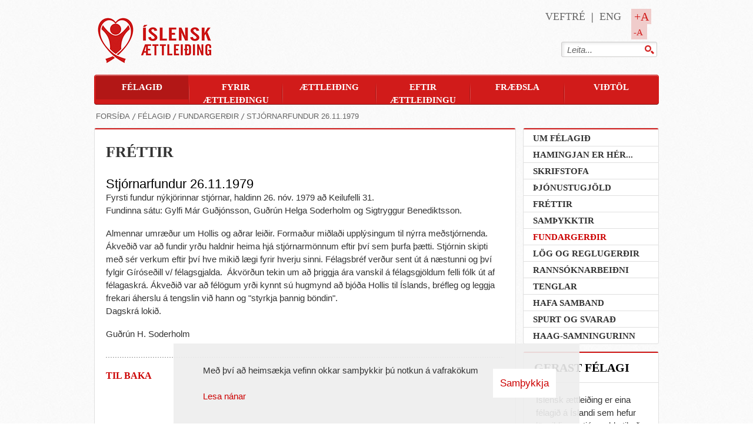

--- FILE ---
content_type: text/html; charset=iso-8859-1
request_url: https://www.isadopt.is/is/felagid/fundargerdir/stjornarfundur-26-11-1979
body_size: 6493
content:
<!DOCTYPE html PUBLIC "-//W3C//DTD XHTML 1.0 Transitional//EN" "http://www.w3.org/TR/xhtml1/DTD/xhtml1-transitional.dtd">
<!--
		Stefna ehf. - Moya Vefumsjónarkerfi
		- - - - - - - - - - - - - - - - - -
		http://www.moya.is - stefna@stefna.is

		Moya - Útgáfa 1.16
		- - - - - - - - - - - - - - - - - -
-->
<html 
	xmlns:og="http://opengraphprotocol.org/schema/"
	xmlns:fb="http://www.facebook.com/2008/fbml"
	xmlns="http://www.w3.org/1999/xhtml"
	xml:lang="is"
	lang="is">
<head>
	<meta http-equiv="Content-Language" content="is" />
	<meta http-equiv="Content-Type" content="text/html; charset=iso-8859-1" />
	<meta name="keywords" content="ættleiðing, ættleiðingar" />
	<meta name="description" content="Fyrsti fundur nýkjörinnar stjórnar, haldinn 26. nóv. 1979 að Keilufelli 31.
Fundinna sátu: Gylfi Már Guðjónsson, Guðrún Helga Soderholm og Sigtryggur" />
	<meta name="author" content="" />
	<meta name="generator" content="Moya 1.16" />
	<meta property="og:image" content="https://www.isadopt.is/static/themes/2013/images/og.png?v2"/>
	<meta property="og:url" content="https://www.isadopt.is/is/felagid/fundargerdir/stjornarfundur-26-11-1979"/>
	<meta property="og:site_name" content="&Iacute;slensk &aelig;ttlei&eth;ing"/>
	<meta property="og:description" content="Fyrsti fundur n&yacute;kj&ouml;rinnar stj&oacute;rnar, haldinn 26. n&oacute;v. 1979 a&eth; Keilufelli 31.
Fundinna s&aacute;tu: Gylfi M&aacute;r Gu&eth;j&oacute;nsson, Gu&eth;r&uacute;n Helga Soderholm og Sigtryggur"/>
	<meta property="og:type" content="article"/>

	<title>Stjórnarfundur 26.11.1979 | Íslensk ættleiðing</title>
	<link href="/is/feed" rel="alternate" type="application/rss+xml" title="RSS - Fréttir" />
	<link href="/static/mcss/mcss_2013_20151101_170256.safari.css?v2" media="screen" rel="stylesheet" type="text/css" />
	<link href="http://fonts.googleapis.com/css?family=Economica:400,700" media="screen" rel="stylesheet" type="text/css" />
	<link href="http://fonts.googleapis.com/css?family=PT+Sans:400,700,400italic,700italic" media="screen" rel="stylesheet" type="text/css" />
	<link href="/_moya/js/jquery/fancybox/2.1.4/jquery.fancybox.css?v2" media="screen,projection" rel="stylesheet" type="text/css" />
	<link href="/static/themes/2013/print.css?v2" media="print" rel="stylesheet" type="text/css" />
	<link href="/favicon.ico" rel="icon" type="image/x-icon" />
	<link href="/favicon.ico" rel="shortcut icon" type="image/x-icon" />
	<link href="/_moya/less/cookie-consent.css?v2" media="screen" rel="stylesheet" type="text/css" />
	<script type="text/javascript" src="/_moya/js/jquery/core/jquery-1.6.4.min.js?v2"></script>
	<script type="text/javascript" src="/_moya/js/moya.js?v2"></script>
	<script type="text/javascript" src="/_moya/js/jquery/fancybox/2.1.4/jquery.fancybox.pack.js?v2"></script>
	<script type="text/javascript" src="/_moya/js/jquery/cookie/jquery.cookie.js?v2"></script>
	<script type="text/javascript" src="/static/themes/2013/js/fontselect.js?v2"></script>
	<script type="text/javascript" src="/_moya/js/cookie-consent.min.js?v2"></script>	
	
</head>
<body class="news">
	<a name="siteTop" id="siteTop" class="hide">&nbsp;</a>
		
	<div id="page">
				<div id="content">
			<div id="access" class="hide">
				<h4>Flýtilyklar</h4>
				<ul>
					<li><a href="#mainmenu">Valmynd</a></li>
					<li><a href="#center">Meginm&aacute;l</a></li>
					<li><a href="#divisions">Deildarval</a></li>
				</ul>
			</div>
			<div id="header">
				<div class="logo">
					<a href="/is">
						<img alt="Logo" src="/static/themes/2013/images/logo.png"/>
					</a>
				</div>
				<div class="background"></div>
			</div>
			
<div id="breadcrumbs" class="box">
	<div class="boxTitle"><h3>Brauðmolar</h3></div>
        <div class="boxText">
		<a href="/is"class="first">Íslenska</a><span class="sep"> &raquo; </span><a href="/is/felagid">Félagið</a><span class="sep"> &raquo; </span><a href="/is/felagid/fundargerdir">Fundargerðir</a><span class="sep"> &raquo; </span><a href="/is/moya/news/stjornarfundur-26-11-1979"class="last">Stjórnarfundur 26.11.1979</a>
	</div>
</div>
						<div id="container">
				<div id="center">

					<div id="notice">
						
					</div>
					
<div id="news" class="box">
	<div class="boxTitle"><h1>Fréttir</h1></div>
        <div class="boxText">
			<div class="entry">
		<h2 class="entryTitle">Stjórnarfundur 26.11.1979</h2>
		
		<div class="entryContent"><p>Fyrsti fundur nýkjörinnar stjórnar, haldinn 26. nóv. 1979 að Keilufelli 31.<br />Fundinna sátu: Gylfi Már Guðjónsson, Guðrún Helga Soderholm og Sigtryggur Benediktsson.</p>
<p>Almennar umræður um Hollis og aðrar leiðir. Formaður miðlaði upplýsingum til nýrra meðstjórnenda. Ákveðið var að fundir yrðu haldnir heima hjá stjórnarmönnum eftir því sem þurfa þætti. Stjórnin skipti með sér verkum eftir því hve mikið lægi fyrir hverju sinni. Félagsbréf verður sent út á næstunni og því fylgir Gíróseðill v/ félagsgjalda.  Ákvörðun tekin um að þriggja ára vanskil á félagsgjöldum felli fólk út af félagaskrá. Ákveðið var að félögum yrði kynnt sú hugmynd að bjóða Hollis til Íslands, bréfleg og leggja frekari áherslu á tengslin við hann og "styrkja þannig böndin".<br />Dagskrá lokið.</p>
<p>Guðrún H. Soderholm</p></div>
		
		<div class="entryFooter">
			<div class="social">
						<!-- AddThis Button BEGIN -->
		<div class="addthis_toolbox addthis_default_style addthis_32x32_style">
		<a class="addthis_button_facebook"></a>
		<a class="addthis_button_twitter"></a>
		<a class="addthis_button_preferred_3"></a>
		<a class="addthis_button_compact"></a>
		<a class="addthis_counter addthis_bubble_style"></a>
		</div>
		<script type="text/javascript" src="//s7.addthis.com/js/300/addthis_widget.js#pubid=xa-50cf34717509a976"></script>
		<!-- AddThis Button END -->
			</div>
			<a class="back" href="" onclick="javascript:history.back();return false;">Til baka</a>
		</div>
		<br class="clear"/>
		
	</div>
	</div>
</div>
				</div>
			</div>
			<div id="left">
				
<div id="mainmenu" class="box">
	<div class="boxTitle"><h3>Valmynd</h3></div>
        <div class="boxText">
		<ul class="menu mmLevel1 " id="mmm-5"><li class="ele-felagid si level1 selectedLevel1 children first goto ord-1"><a title="Félagið" href="/is/felagid"><span>Félagið</span></a><ul class="menu mmLevel2 " id="mmm-9"><li class="ele-um-felagid si level2 children first ord-1"><a title="Um félagið" href="/is/felagid/um-felagid"><span>Um félagið</span></a><ul class="menu mmLevel3 hide" id="mmm-12"><li class="ele-sagan si level3 first ord-1"><a title="Sagan" href="/is/felagid/um-felagid/sagan"><span>Sagan</span></a></li><li class="ele-sidareglur si level3 ord-2"><a title="Siðareglur" href="/is/felagid/um-felagid/sidareglur"><span>Siðareglur</span></a></li><li class="ele-arsreikningar-1 si level3 ord-3"><a title="Ársreikningar" href="/is/felagid/um-felagid/arsreikningar-1"><span>Ársreikningar</span></a></li><li class="ele-thjonustukannanir si level3 last ord-4"><a title="Þjónustukannanir" href="/is/felagid/um-felagid/thjonustukannanir"><span>Þjónustukannanir</span></a></li></ul></li><li class="ele-hamingjan-er-her si level2 children ord-2"><a title="Hamingjan er hér..." href="/is/felagid/hamingjan-er-her"><span>Hamingjan er hér...</span></a><ul class="menu mmLevel3 hide" id="mmm-125"><li class="ele-reynslusogur si level3 first last ord-1"><a title="Reynslusögur" href="/is/felagid/hamingjan-er-her/reynslusogur"><span>Reynslusögur</span></a></li></ul></li><li class="ele-skrifstofa si level2 children ord-3"><a title="Skrifstofa" href="/is/felagid/skrifstofa"><span>Skrifstofa</span></a><ul class="menu mmLevel3 hide" id="mmm-19"><li class="ele-fyrirvari si level3 first ord-1"><a title="Fyrirvari" href="/is/felagid/skrifstofa/fyrirvari"><span>Fyrirvari</span></a></li><li class="ele-notkun-a-vafrakokum si level3 last ord-2"><a title="Notkun á vafrakökum " href="/is/felagid/skrifstofa/notkun-a-vafrakokum"><span>Notkun á vafrakökum </span></a></li></ul></li><li class="ele-gjaldskra si level2 children ord-4"><a title="Þjónustugjöld" href="/is/felagid/gjaldskra"><span>Þjónustugjöld</span></a><ul class="menu mmLevel3 hide" id="mmm-60"><li class="ele-styrkir-1 si level3 first last ord-1"><a title="Styrkir" href="/is/felagid/gjaldskra/styrkir-1"><span>Styrkir</span></a></li></ul></li><li class="ele-frettir si level2 children ord-5"><a title="Fréttir" href="/is/felagid/frettir"><span>Fréttir</span></a><ul class="menu mmLevel3 hide" id="mmm-7"><li class="ele-aettleidingar-i-fjolmidlum si level3 first last ord-1"><a title="Ættleiðingar í fjölmiðlum" href="/is/felagid/frettir/aettleidingar-i-fjolmidlum"><span>Ættleiðingar í fjölmiðlum</span></a></li></ul></li><li class="ele-samthykktir si level2 ord-6"><a title="Samþykktir" href="/is/felagid/samthykktir"><span>Samþykktir</span></a></li><li class="ele-fundargerdir si level2 selectedLevel2 active ord-7"><a title="Fundargerðir" href="/is/felagid/fundargerdir"><span>Fundargerðir</span></a></li><li class="ele-log-og-reglugerdir si level2 ord-8"><a title="Lög og reglugerðir" href="/is/felagid/log-og-reglugerdir"><span>Lög og reglugerðir</span></a></li><li class="ele-rannsoknarbeidni si level2 ord-9"><a title="Rannsóknarbeiðni" href="/is/felagid/rannsoknarbeidni"><span>Rannsóknarbeiðni</span></a></li><li class="ele-tenglar-1 si level2 ord-10"><a title="Tenglar" href="/is/felagid/tenglar-1"><span>Tenglar</span></a></li><li class="ele-hafa-samband si level2 ord-11"><a title="Hafa samband" href="/is/felagid/hafa-samband"><span>Hafa samband</span></a></li><li class="ele-spurt-og-svarad si level2 ord-12"><a title="Spurt og svarað" href="/is/felagid/spurt-og-svarad"><span>Spurt og svarað</span></a></li><li class="ele-haag-samningurinn si level2 last ord-13"><a title="Haag-samningurinn" href="/is/felagid/haag-samningurinn"><span>Haag-samningurinn</span></a></li></ul></li><li class="ele-fyrstu-skrefin si level1 children ord-2"><a title="Fyrir ættleiðingu" href="/is/fyrstu-skrefin"><span>Fyrir ættleiðingu</span></a><ul class="menu mmLevel2 hide" id="mmm-45"><li class="ele-fyrsta-vidtalid si level2 first ord-1"><a title="Fyrsta viðtalið" href="/is/fyrstu-skrefin/fyrsta-vidtalid"><span>Fyrsta viðtalið</span></a></li><li class="ele-er-aettleiding-fyrir-mig si level2 children ord-2"><a title="Er ættleiðing fyrir mig?" href="/is/fyrstu-skrefin/er-aettleiding-fyrir-mig"><span>Er ættleiðing fyrir mig?</span></a></li><li class="ele-forsamthykki si level2 children ord-3"><a title="Forsamþykki" href="/is/fyrstu-skrefin/forsamthykki"><span>Forsamþykki</span></a><ul class="menu mmLevel3 hide" id="mmm-50"><li class="ele-eydublod-vegna-forsamthykkis si level3 first ord-1"><a title="Eyðublöð vegna forsamþykkis" href="/is/fyrstu-skrefin/forsamthykki/eydublod-vegna-forsamthykkis"><span>Eyðublöð vegna forsamþykkis</span></a></li><li class="ele-skilyrdi-fyrir-forsamthykki si level3 last ord-2"><a title="Skilyrði fyrir forsamþykki" href="/is/fyrstu-skrefin/forsamthykki/skilyrdi-fyrir-forsamthykki"><span>Skilyrði fyrir forsamþykki</span></a></li></ul></li><li class="ele-gjaldskra si level2 last ord-4"><a title="Þjónustugjöld" href="/is/fyrstu-skrefin/gjaldskra"><span>Þjónustugjöld</span></a></li></ul></li><li class="ele-lond si level1 children ord-3"><a title="Ættleiðing" href="/is/lond"><span>Ættleiðing</span></a><ul class="menu mmLevel2 hide" id="mmm-14"><li class="ele-kolumbia si level2 children first ord-1"><a title="Kólumbía" href="/is/lond/kolumbia"><span>Kólumbía</span></a><ul class="menu mmLevel3 hide" id="mmm-40"><li class="ele-skilyrdi si level3 first ord-1"><a title="Skilyrði" href="/is/lond/kolumbia/skilyrdi"><span>Skilyrði</span></a></li><li class="ele-umsokn si level3 ord-2"><a title="Umsókn" href="/is/lond/kolumbia/umsokn"><span>Umsókn</span></a></li><li class="ele-ferill si level3 ord-3"><a title="Ferill" href="/is/lond/kolumbia/ferill"><span>Ferill</span></a></li><li class="ele-eftirfylgni si level3 last ord-4"><a title="Eftirfylgni" href="/is/lond/kolumbia/eftirfylgni"><span>Eftirfylgni</span></a></li></ul></li><li class="ele-tekkland si level2 children ord-2"><a title="Tékkland" href="/is/lond/tekkland"><span>Tékkland</span></a><ul class="menu mmLevel3 hide" id="mmm-46"><li class="ele-ferill si level3 first ord-1"><a title="Ferill" href="/is/lond/tekkland/ferill"><span>Ferill</span></a></li><li class="ele-eftirfylgni si level3 last ord-2"><a title="Eftirfylgni" href="/is/lond/tekkland/eftirfylgni"><span>Eftirfylgni</span></a></li></ul></li><li class="ele-togo si level2 children last ord-3"><a title="Tógó" href="/is/lond/togo"><span>Tógó</span></a><ul class="menu mmLevel3 hide" id="mmm-39"><li class="ele-skilyrdi si level3 first ord-1"><a title="Skilyrði" href="/is/lond/togo/skilyrdi"><span>Skilyrði</span></a></li><li class="ele-umsokn-1 si level3 ord-2"><a title="Umsókn" href="/is/lond/togo/umsokn-1"><span>Umsókn</span></a></li><li class="ele-ferill si level3 ord-3"><a title="Ferill" href="/is/lond/togo/ferill"><span>Ferill</span></a></li><li class="ele-eftirfylgni si level3 last ord-4"><a title="Eftirfylgni" href="/is/lond/togo/eftirfylgni"><span>Eftirfylgni</span></a></li></ul></li></ul></li><li class="ele-felagsmenn si level1 children ord-4"><a title="Eftir ættleiðingu" href="/is/felagsmenn"><span>Eftir ættleiðingu</span></a><ul class="menu mmLevel2 hide" id="mmm-15"><li class="ele-faedingarorlof si level2 first ord-1"><a title="Fæðingarorlof" href="/is/felagsmenn/faedingarorlof"><span>Fæðingarorlof</span></a></li><li class="ele-thjodskra si level2 ord-2"><a title="Þjóðskrá" href="/is/felagsmenn/thjodskra"><span>Þjóðskrá</span></a></li><li class="ele-stadfesting-aettleidingar si level2 ord-3"><a title="Staðfesting ættleiðingar" href="/is/felagsmenn/stadfesting-aettleidingar"><span>Staðfesting ættleiðingar</span></a></li><li class="ele-aettleidingarstyrkur si level2 ord-4"><a title="Ættleiðingarstyrkur" href="/is/felagsmenn/aettleidingarstyrkur"><span>Ættleiðingarstyrkur</span></a></li><li class="ele-adrir-styrkir si level2 last ord-5"><a title="Aðrir styrkir" href="/is/felagsmenn/adrir-styrkir"><span>Aðrir styrkir</span></a></li></ul></li><li class="ele-fraedsla si level1 children ord-5"><a title="Fræðsla " href="/is/fraedsla"><span>Fræðsla </span></a><ul class="menu mmLevel2 hide" id="mmm-96"><li class="ele-fyrirlestrar si level2 children first ord-1"><a title="Fyrirlestrar" href="/is/fraedsla/fyrirlestrar"><span>Fyrirlestrar</span></a><ul class="menu mmLevel3 hide" id="mmm-97"><li class="ele-fraedsluerindi-upprunaleit-med-hjalp-dna-i-fjarfundi si level3 first ord-1"><a title="Fræðsluerindi - Upprunaleit með hjálp DNA - í fjarfundi" href="/is/fraedsla/fyrirlestrar/fraedsluerindi-upprunaleit-med-hjalp-dna-i-fjarfundi"><span>Fræðsluerindi - Upprunaleit með hjálp DNA - í fjarfundi</span></a></li><li class="ele-tillogur-ad-fraedsluerindum si level3 last ord-2"><a title="Tillögur að fræðsluerindum" href="/is/fraedsla/fyrirlestrar/tillogur-ad-fraedsluerindum"><span>Tillögur að fræðsluerindum</span></a></li></ul></li><li class="ele-felagsstarf si level2 ord-2"><a title="Félagsstarf" href="/is/fraedsla/felagsstarf"><span>Félagsstarf</span></a></li><li class="ele-er-aettleiding-fyrir-mig si level2 ord-3"><a title="Er ættleiðing fyrir mig?" href="/is/fraedsla/er-aettleiding-fyrir-mig"><span>Er ættleiðing fyrir mig?</span></a></li><li class="ele-ritgerdir si level2 ord-4"><a title="Ritgerðir" href="/is/fraedsla/ritgerdir"><span>Ritgerðir</span></a></li><li class="ele-fraedigreinar si level2 ord-5"><a title="Fræðigreinar" href="/is/fraedsla/fraedigreinar"><span>Fræðigreinar</span></a></li><li class="ele-frettabref-iae si level2 ord-6"><a title="Fréttabréf ÍÆ" href="/is/fraedsla/frettabref-iae"><span>Fréttabréf ÍÆ</span></a></li><li class="ele-bokasafnid-okkar si level2 children ord-7"><a title="Bókasafnið okkar" href="/is/fraedsla/bokasafnid-okkar"><span>Bókasafnið okkar</span></a><ul class="menu mmLevel3 hide" id="mmm-183"><li class="ele-barnabaekur si level3 first ord-1"><a title="Barnabækur" href="/is/fraedsla/bokasafnid-okkar/barnabaekur"><span>Barnabækur</span></a></li><li class="ele-baekur-a-islensku si level3 ord-2"><a title="Bækur á íslensku" href="/is/fraedsla/bokasafnid-okkar/baekur-a-islensku"><span>Bækur á íslensku</span></a></li><li class="ele-baekur-a-ensku si level3 ord-3"><a title="Bækur á ensku" href="/is/fraedsla/bokasafnid-okkar/baekur-a-ensku"><span>Bækur á ensku</span></a></li><li class="ele-baekur-a-donsku si level3 ord-4"><a title="Bækur á dönsku" href="/is/fraedsla/bokasafnid-okkar/baekur-a-donsku"><span>Bækur á dönsku</span></a></li><li class="ele-baekur-a-norsku si level3 ord-5"><a title="Bækur á norsku" href="/is/fraedsla/bokasafnid-okkar/baekur-a-norsku"><span>Bækur á norsku</span></a></li><li class="ele-baekur-a-saensku si level3 last ord-6"><a title="Bækur á sænsku" href="/is/fraedsla/bokasafnid-okkar/baekur-a-saensku"><span>Bækur á sænsku</span></a></li></ul></li><li class="ele-kaupa-bokina-rot si level2 ord-8"><a title="Kaupa bókina "Rót"" href="/is/fraedsla/kaupa-bokina-rot"><span>Kaupa bókina "Rót"</span></a></li><li class="ele-kaupa-bok si level2 ord-9"><a title="Kaupa bók" href="/is/fraedsla/kaupa-bok"><span>Kaupa bók</span></a></li><li class="ele-fa-bok-ad-lani si level2 ord-10"><a title="Fá bók að láni" href="/is/fraedsla/fa-bok-ad-lani"><span>Fá bók að láni</span></a></li><li class="ele-farsaeld-barna si level2 ord-11"><a title="Farsæld barna" href="/is/fraedsla/farsaeld-barna"><span>Farsæld barna</span></a></li><li class="ele-thjonusta-og-radgjof-fyrir-uppkomna-aettleidda si level2 last ord-12"><a title="Þjónusta og ráðgjöf fyrir uppkomna ættleidda" href="/is/fraedsla/thjonusta-og-radgjof-fyrir-uppkomna-aettleidda"><span>Þjónusta og ráðgjöf fyrir uppkomna ættleidda</span></a></li></ul></li><li class="ele-vidtol si level1 children last ord-6"><a title="VIÐTÖL" href="/is/vidtol"><span>VIÐTÖL</span></a></li></ul>
	</div>
</div>
				
<div id="searchBox" class="box">
	<div class="boxTitle"><h3>Leit</h3></div>
        <div class="boxText">
		<form id="searchForm" name="searchForm" method="get" action="/is/moya/search/index/search">
<div id="elm_q" class="elm_text elm"><label for="q" class="noscreen optional">Leita</label>

<span class="lmnt"><input type="text" name="q" id="q" value="" alt="Leita..." class="text searchQ" /></span></div>
<div id="elm_submit" class="elm_submit elm">
<input type="submit" id="searchSubmit" value="Leita" /></div></form>
	</div>
</div>				
				
			</div>
			<div id="right">
				
								
<div id="box_sitemap_1" class="box box_sitemap box_ord_0 first">
	
        <div class="boxText">
		<ul class="menu mmLevel2 " id="-9"><li class="ele-um-felagid si level2 children first ord-1"><a title="Um félagið" href="/is/felagid/um-felagid"><span>Um félagið</span></a><ul class="menu mmLevel3 hide" id="-12"><li class="ele-sagan si level3 first ord-1"><a title="Sagan" href="/is/felagid/um-felagid/sagan"><span>Sagan</span></a></li><li class="ele-sidareglur si level3 ord-2"><a title="Siðareglur" href="/is/felagid/um-felagid/sidareglur"><span>Siðareglur</span></a></li><li class="ele-arsreikningar-1 si level3 ord-3"><a title="Ársreikningar" href="/is/felagid/um-felagid/arsreikningar-1"><span>Ársreikningar</span></a></li><li class="ele-thjonustukannanir si level3 last ord-4"><a title="Þjónustukannanir" href="/is/felagid/um-felagid/thjonustukannanir"><span>Þjónustukannanir</span></a></li></ul></li><li class="ele-hamingjan-er-her si level2 children ord-2"><a title="Hamingjan er hér..." href="/is/felagid/hamingjan-er-her"><span>Hamingjan er hér...</span></a><ul class="menu mmLevel3 hide" id="-125"><li class="ele-reynslusogur si level3 first last ord-1"><a title="Reynslusögur" href="/is/felagid/hamingjan-er-her/reynslusogur"><span>Reynslusögur</span></a></li></ul></li><li class="ele-skrifstofa si level2 children ord-3"><a title="Skrifstofa" href="/is/felagid/skrifstofa"><span>Skrifstofa</span></a><ul class="menu mmLevel3 hide" id="-19"><li class="ele-fyrirvari si level3 first ord-1"><a title="Fyrirvari" href="/is/felagid/skrifstofa/fyrirvari"><span>Fyrirvari</span></a></li><li class="ele-notkun-a-vafrakokum si level3 last ord-2"><a title="Notkun á vafrakökum " href="/is/felagid/skrifstofa/notkun-a-vafrakokum"><span>Notkun á vafrakökum </span></a></li></ul></li><li class="ele-gjaldskra si level2 children ord-4"><a title="Þjónustugjöld" href="/is/felagid/gjaldskra"><span>Þjónustugjöld</span></a><ul class="menu mmLevel3 hide" id="-60"><li class="ele-styrkir-1 si level3 first last ord-1"><a title="Styrkir" href="/is/felagid/gjaldskra/styrkir-1"><span>Styrkir</span></a></li></ul></li><li class="ele-frettir si level2 children ord-5"><a title="Fréttir" href="/is/felagid/frettir"><span>Fréttir</span></a><ul class="menu mmLevel3 hide" id="-7"><li class="ele-aettleidingar-i-fjolmidlum si level3 first last ord-1"><a title="Ættleiðingar í fjölmiðlum" href="/is/felagid/frettir/aettleidingar-i-fjolmidlum"><span>Ættleiðingar í fjölmiðlum</span></a></li></ul></li><li class="ele-samthykktir si level2 ord-6"><a title="Samþykktir" href="/is/felagid/samthykktir"><span>Samþykktir</span></a></li><li class="ele-fundargerdir si level2 selectedLevel2 active ord-7"><a title="Fundargerðir" href="/is/felagid/fundargerdir"><span>Fundargerðir</span></a></li><li class="ele-log-og-reglugerdir si level2 ord-8"><a title="Lög og reglugerðir" href="/is/felagid/log-og-reglugerdir"><span>Lög og reglugerðir</span></a></li><li class="ele-rannsoknarbeidni si level2 ord-9"><a title="Rannsóknarbeiðni" href="/is/felagid/rannsoknarbeidni"><span>Rannsóknarbeiðni</span></a></li><li class="ele-tenglar-1 si level2 ord-10"><a title="Tenglar" href="/is/felagid/tenglar-1"><span>Tenglar</span></a></li><li class="ele-hafa-samband si level2 ord-11"><a title="Hafa samband" href="/is/felagid/hafa-samband"><span>Hafa samband</span></a></li><li class="ele-spurt-og-svarad si level2 ord-12"><a title="Spurt og svarað" href="/is/felagid/spurt-og-svarad"><span>Spurt og svarað</span></a></li><li class="ele-haag-samningurinn si level2 last ord-13"><a title="Haag-samningurinn" href="/is/felagid/haag-samningurinn"><span>Haag-samningurinn</span></a></li></ul>
	</div>
</div>
<div id="box_pagecontent_2" class="box box_pagecontent box_ord_1 last">
	<div class="boxTitle"><h3>Gerast félagi</h3></div>
        <div class="boxText">
		<p>Íslensk ættleiðing er eina félagið á Íslandi sem hefur löggildingu stjórnvalda til að annast milligöngu um ættleiðingar erlendis frá. Félagið var stofnað af áhugafólki um málefnið árið 1978 og hefur reksturinn lengst af verið borinn uppi af sjálfsaflafé og miklu sjálfboðastarfi félagsmanna. </p>
<p>Árgjald Íslenskrar ættleiðingar er 4.900 krónur fyrir einstakling. </p>
<p><a class="special" style="font-size: 15px; line-height: 1.5;" href="/is/skraning-i-felagid">Já takk, ég vil gerast félagi</a></p>
	</div>
</div>				
			</div>
			<div id="footer">
				<div id="footerContent">
					<div id="contact" class="box">
					<h3>Íslensk ættleiðing</h3> <p><a href="http://ja.is/kort/?q=%C3%8Dslensk%20%C3%A6ttlei%C3%B0ing%2C%20Skipholti%2050b&amp;x=358812&amp;y=407430&amp;z=9&amp;type=aerial" target="_blank">Skipholt 50b</a>, 105 Reykjavík</p> <p>Sími: +354 588 1480</p> <p>Email: <a href="mailto:isadopt@isadopt.is">isadopt@isadopt.is</a></p>					</div>
					
<div id="box_mailinglist_3" class="box box_mailinglist box_ord_0 first">
	<div class="boxTitle"><h3>Skráning á póstlista</h3></div>
        <div class="boxText">
					<div class="entry">
				<div class="entryContent"><p>Fáðu fréttir og tilkynningar frá ÍÆ á netfangið þitt.</p></div>
				
			</div><form enctype="application/x-www-form-urlencoded" action="/is/moya/mailinglist/index/subscribe" method="post">
<label for="email_external" class="noscreen optional">Please enter a valid email address</label>

<span class="lmnt"><input type="text" name="email" id="email_external" value="Netfangið þitt ..." class="text mailinglistinput" onfocus="toggleMailinglistFieldValue(this, &#39;focus&#39;);" onblur="toggleMailinglistFieldValue(this, &#39;blur&#39;);" /></span>

<input type="submit" name="submitSubscribeExternal" id="submitSubscribeExternal" value="Áfram" class="submit" /></form><script type="text/javascript">
function toggleMailinglistFieldValue(field, eventType) {
	if(eventType == 'focus' && field.value == 'Netfangið þitt ...') {
		field.value = '';
	}
	else if (eventType = 'blur' && field.value == ''){
		field.value = 'Netfangið þitt ...';
	}
}
</script>

	</div>
</div>
<div id="box_pagecontent_4" class="box box_pagecontent box_ord_1">
	
        <div class="boxText">
		<p><a href="https://www.facebook.com/Isadopt" target="_blank"><img src="/static/files/facebook.png" alt="" /></a></p>
<p>   <a href="https://www.instagram.com/is_adopt/" target="_blank"><img src="/static/files/insta.png" alt="" /> Fylgdu okkur á Instagram</a></p>
	</div>
</div>
<div id="box_pagecontent_23" class="box box_pagecontent box_ord_2 last">
	
        <div class="boxText">
		
	</div>
</div>					<a href="http://www.moya.is/?utm_source=footer&amp;utm_medium=logo&amp;utm_campaign=moya" target="_blank" class="login" id="moyaLoginLogo" title="Moya Vefumsjónarkerfi">moya</a>
				</div>
			</div>
			
<div id="divisions" class="box">
	<div class="boxTitle"><h3>Svæði</h3></div>
        <div class="boxText">
		<ul class="menu"><li class="is selected"><a href="/is"><span>Íslenska</span></a></li></ul>
	</div>
</div>
			<div id="webtree">
				<a href="/is/veftre"><span>Veftré</span></a>
			</div>
			<div id="quicknav">
				<ul class="menu">
					<li class="fontLarger">
					<a href="#" title="Stækka letur" id="fontBig">+A</a>
					</li>
					<li class="fontLarger">
					<a href="#" title="Minnka letur" id="fontSmall">-A</a>
					</li>
				</ul>
				
<div id="box_pagecontent_5" class="box box_pagecontent box_ord_0 first">
	
        <div class="boxText">
		
	</div>
</div>
<div id="box_pagecontent_6" class="box box_pagecontent box_ord_1 last">
	
        <div class="boxText">
		<ul>
<li><a href="/is/veftre">Veftré</a></li>
<li><a href="/is/english">Eng</a></li>
</ul>
	</div>
</div>
			</div>

		</div>
	</div>
	
<script type="text/javascript">
<!--//--><![CDATA[//><!--
$(function() { moya.search.init(); });

			moya.division = 'is';
			moya.lang = 'is';
			moya.login.init('moyaLoginLogo', 'is');
			moya.fancybox.init();
		
$(function() { $("a.fancybox").fancybox({ helpers:{ title:{ type:"inside" },media:true },openEffect:"elastic",closeEffect:"elastic" }); });
$(function() { $("a.slideshow").fancybox({ helpers:{ title:{ type:"inside" },buttons:true,media:true },openEffect:"elastic",closeEffect:"elastic",playSpeed:4000,prevEffect:"none",nextEffect:"none",closeBtn:false }); });
$(function() { 		
		$('#quicknav #box_pagecontent_6 li:first-child').addClass('first');
		$('#breadcrumbs a.first').html('Fors&iacute;&eth;a');
		 });
$(function() {                 
		$('.entryContent img').each(function () {  
		if ($(this).attr('style') != undefined) {
			var isStyled = $(this).attr('style');       
			isStyled = isStyled.toLowerCase();
			var chkr = isStyled.slice(isStyled.length-1,isStyled.length);
			if (chkr == ';') {
				isStyled = isStyled.slice(0,isStyled.length-1);
			}        
			if (isStyled == 'float: left') {
				$(this).addClass('fleft');
			}
			if (isStyled == 'float: right') {
				$(this).addClass('fright');
			}
				}
		});
		 });
$(function() { 
		$("#right .box_pagecontent a.special").each(
			function() {
				$(this.firstChild).wrap("<span></span>");
			}
		);
		$("#news ul.calSummaryNav li:last").addClass("last");
		$(window).load(function () {
			var rightHeight= $("#right").outerHeight(true);
			var centerHeight = $("#center").outerHeight(true);
			if (centerHeight < rightHeight)
			$("#center").css("min-height",rightHeight-50);
		});
		 });
if (window.moyaCookieConsent) moyaCookieConsent.init({"cookieText":"<p>Me\u00f0 \u00fev\u00ed a\u00f0 heims\u00e6kja vefinn okkar sam\u00feykkir \u00fe\u00fa notkun \u00e1 vafrak\u00f6kum<\/p>","linkHref":"\/is\/felagid\/skrifstofa\/notkun-a-vafrakokum","linkText":"Lesa n\u00e1nar","linkAria":"Lesa n\u00e1nar um vafrak\u00f6kur","dismissText":"Sam\u00feykkja","dismissAria":"Sam\u00feykkja vafrak\u00f6kur"});

//--><!]]>
</script>
</body>
</html>


--- FILE ---
content_type: text/css
request_url: https://www.isadopt.is/static/mcss/mcss_2013_20151101_170256.safari.css?v2
body_size: 11168
content:
/* --------------------------------------------------------------

   reset.css
   * Resets default browser CSS.

   Based on work by Eric Meyer:
   * meyerweb.com/eric/tools/css/reset/
     v1.0 | 20080212
   
-------------------------------------------------------------- */

html, body, div, span, applet, object, iframe,
h1, h2, h3, h4, h5, h6, p, blockquote, pre,
a, abbr, acronym, address, big, cite, code,
del, dfn, em, font, ins, kbd, q, s, samp,
small, strike, strong, sub, sup, tt, var,
b, u, i, center,
dl, dt, dd, ol, ul, li,
fieldset, form, label, legend {
	margin: 0;
	padding: 0;
	border:0;
	outline: 0;
	font-size: 100%;
	vertical-align: baseline;
	background: transparent;
}

table, caption, tbody, tfoot, thead, tr, th, td {
	padding: 0;
}
/* table can't have margin: 0; then align center wont work. @thrstn */
caption, tbody, tfoot, thead, tr, th, td {
	margin: 0;
}

blockquote, q {
	quotes: none;
}
blockquote:before, blockquote:after,
q:before, q:after {
	content: '';
	content: none;
}

/* remember to define focus styles! */
:focus {
	outline: 0;
}

/* remember to highlight inserts somehow! */
ins {
	text-decoration: none;
}
del {
	text-decoration: line-through;
}

/* tables still need 'cellspacing="0"' in the markup */
table {
	border-collapse: collapse;
	border-spacing: 0;
}

/* --------------------------------------------------------------

   typography.css
   * Sets up some sensible default typography.

   Based on work by:
   * Nathan Borror     [playgroundblues.com]
   * Jeff Croft        [jeffcroft.com]
   * Christian Metts   [mintchaos.com]
   * Wilson Miner      [wilsonminer.com]

   Read more about using a baseline here:
   * alistapart.com/articles/settingtypeontheweb

-------------------------------------------------------------- */

/* Headings
-------------------------------------------------------------- */

h1,h2,h3,h4,h5,h6 { font-weight: 700;line-height:1.2 }
h1 { font-size: 2.5em; margin-bottom: 0.5em; }
h2 { font-size: 1.8em; margin-bottom: 0.75em; }
h3 { font-size: 1.5em; margin-bottom: 1em; }
h4 { font-size: 1.2em; margin-bottom: 1.25em; }
h5 { font-size: 1em; font-weight: bold; margin-bottom: 1.5em; }
h6 { font-size: 1em; font-weight: bold; }

h1 img, h2 img, h3 img,
h4 img, h5 img, h6 img {
  margin:0;
}


/* Text elements
-------------------------------------------------------------- */

p           { margin: 0 0 1.5em;}

blockquote  { margin: 1.5em; color: #666; font-style: italic; }
strong      { font-weight: bold; }
small	    { font-size: 0.834em;}
em,dfn      { font-style: italic;}
dfn         { font-weight: bold; }
sup, sub    { line-height: 0; }
sub 	    { vertical-align:sub}
sup	    { vertical-align:super}

abbr,
acronym     { border-bottom: 1px dotted #666; }
address     { margin: 0 0 1.5em; font-style: italic; }
del         { color:#666; }

pre,code    { margin: 1.5em 0; white-space: pre; }
tt          { display: block; margin: 1.5em 0; line-height: 1.5; }
pre,code,tt { font: 1em 'andale mono', 'lucida console', monospace; line-height: 1.5; }


/* Lists
-------------------------------------------------------------- */

li ul,
li ol       { margin:0 1.5em; }
ul, ol      { margin: 0 1.5em 1.5em 3em; }

ul          { list-style: square outside; }
ul ul	    { list-style: circle outside; }
ol          { list-style: decimal outside; }
ol ol	    { list-style: lower-alpha outside; }

dl          { margin: 0 0 1.5em 0; }
dl dt       { font-weight: bold; }
dd          { margin:0 0 0 1.5em;}


/* Tables
-------------------------------------------------------------- */

th          { font-weight:700;font-size:90%;border-bottom:1px solid #eee; }
th,td       { padding: 2px; }
tfoot       { font-style: italic; }


/* Misc classes
-------------------------------------------------------------- */

.small      { font-size: .8em; margin-bottom: 1.875em; line-height: 1.875em; }
.large      { font-size: 1.2em; line-height: 2.5em; margin-bottom: 1.25em; }
.noscreen,
.hidden,
.hide       { display: none; }
.clear		{ clear:both; }

/* --------------------------------------------------------------

   forms.css
   * Sets up some default styling for forms
   * Gives you classes to enhance your forms

   Usage:
   * For text fields, use class .title or .text

-------------------------------------------------------------- */

label       { font-weight:400;font-size:13px;line-height:26px; }
fieldset    { padding:1.4em; margin: 0 0 1.5em 0; border: 1px solid #ccc; }
legend      { font-weight: bold; padding: 0 1em; }


/* Form fields
-------------------------------------------------------------- */

input, textarea, select, button {
	margin-bottom:0.1em;
	padding:4px;
}

input.text, input[type=text], input[type=password] {
	border: 1px solid #ccc;
}
input.submit, input[type=submit],
input.cancel, button {
	padding:3px 6px;
}

textarea { 
	width:98%;
	height:100px;
	font-size:1em;
	border:1px solid #ccc;
}

form dd {
	margin:0 0 10px;	
}

form ul.errors {
	list-style:none;
	border:1px solid #73000e;;
	width:50%;
	padding:4px 8px;
	font-size:10px;
	background:#f8caca;
	margin:0;
}

/* Success, notice and error boxes
-------------------------------------------------------------- */
.message {
	max-width:950px;
}
.message .error,
.message .success,
.message .fatalerror,
.message .warning,
.message .notice {
    border-style:solid;
    border-width:1px;
    padding:12px 12px 12px 48px;
    color:#111;
}
.message .fatalerror {
    background:#411419 url('/_moya/images/modules/Stop.png') no-repeat 8px 50%;
    border-color:#8e111e;
    font-weight:700;
    color:#fff;
}
.message .error {
	background:#f8caca url('/_moya/images/modules/Close.png') no-repeat 8px 50%;
    border-color:#73000e;
}
.message .success {
	background:#cec url('/_moya/images/modules/Confirm.png') no-repeat 8px 50%;
    border-color:#52894e;
}
.message .warning{
	background:#fbf4de url('/_moya/images/modules/Warning.png') no-repeat 8px 50%;
    border-color:#e0d2a3;
}

.message .notice {
    background:#dbe5f4 url('/_moya/images/modules/Info.png') no-repeat 8px 50%;
    border-color:#5e7b8f;
}
.labelled {
	color: #999;
}

small.description {
    display:block;
}

/********************
* Formbuilder styles
*********************/

div.elm_text .size_small, .elm_emailAddress .size_small  {
	width:100px;
}
div.elm_text .size_medium, .elm_emailAddress .size_medium {
	width:200px;
}
div.elm_text .size_large, .elm_emailAddress .size_large  {
	width:300px;
}
div.elm_textarea .size_small {
	height:100px;
}
div.elm_textarea .size_medium {
	height:200px;
}
div.elm_textarea .size_large {
	height:300px;
}
div.elm_radio span.lmnt label {
	display:inline;
	border:none;
	background-color:#fff;
	height:auto;
}
div.elm_captcha .captchaImg {
    margin-bottom: 5px;
}
div.elm {
	margin-bottom: 10px;
}
div.elm label {
	display:block;
}
div.elm label.hidden {
    display: none;
}
body.admin div.elm label.hidden {
    display: block;
}
div.elm_checkbox label {
	display:inline;
}
div.elm .error {
	font-size:10px;
	background-color:#f8caca;
	border: 1px solid #73000e;
	padding:2px;
}
div.elm_controls {
	margin-top:10px;
}

#formbuilder div.elm_controls {
    clear:left;
}

.elm_multiCheckbox br {
    display:none;
}

fieldset.col2 {
    float:left;
    width:48%;
    margin-right: 2%;
    box-sizing:border-box;
    -moz-box-sizing:border-box;
    -webkit-box-sizing:border-box;
}

fieldset.col1 {
    clear:left;
}

fieldset.hideLegend legend {
    display:none;
}

fieldset.hideBorder {
    border: none;
    margin: 0;
    padding: 0;
}
/* Notað í formbuilder, má kannski laga til þar */
form div.error {
   border:1px solid #73000e;;
   width:50%;
   padding:4px 8px;
   font-size:10px;
   background:#f8caca;
   margin:0;
}
img.icon {
	vertical-align:middle;
}
a .icon {
	border:0;
}
.jip .icon {
	margin-right:4px;
}

li.icon{
	padding-left:10px;
}

li.icon > a {
	background-image:url('/_moya/icons/Package.png') !important;
	background-repeat: no-repeat !important;
	background-position: 10px 50% !important;
}

li.icon.news > a {background-image:url('/_moya/icons/News.png') !important;}
li.icon.gallery > a {background-image:url('/_moya/icons/Photo_Double.png') !important}
li.icon.elfinder > a,li.icon.fileman > a {background-image:url('/_moya/icons/File_Closed.png') !important;}
li.icon.page > a {background-image:url('/_moya/icons/Document.png') !important;}
li.icon.mainmenu > a {background-image:url('/_moya/icons/Relationship_Data.png') !important;}
li.icon.sitemap > a {background-image:url('/_moya/icons/Relationship_Data.png') !important;}
li.icon.user > a {background-image:url('/_moya/icons/User.png') !important;}
li.icon.users > a {background-image:url('/_moya/icons/Group.png') !important;}
li.icon.settings > a {background-image:url('/_moya/icons/Settings.png') !important;}
li.icon.logout > a {background-image:url('/_moya/icons/Arrow_Undo.png') !important;}
li.icon.adman > a {background-image:url('/_moya/icons/Schedule_Verb.png') !important;}
li.icon.fyrirspurnir > a {background-image:url('/_moya/icons/Contact.png') !important;}
li.icon.konnun > a {background-image:url('/_moya/icons/Chart_Bar.png') !important;}
li.icon.search > a {background-image:url('/_moya/icons/Search.png') !important;}
li.icon.tube > a {background-image:url('/_moya/icons/Movie.png') !important;}
li.icon.user > a {background-image:url('/_moya/icons/User.png') !important;}
li.icon.mailinglist > a {background-image:url('/_moya/icons/Entry.png') !important;}
li.icon.rssreader > a {background-image:url('/_moya/icons/RSS.png') !important;}
li.icon.forums > a {background-image:url('/_moya/icons/Conversation.png') !important;}
li.icon.employees > a {background-image:url('/_moya/icons/Group.png') !important;}
li.icon.deildarstjorn > a {background-image:url('/_moya/icons/Hierarchy.png') !important;}
li.icon.mos > a {background-image:url('/_moya/icons/Shopping_Cart_Secure.png') !important;}
li.icon.look > a {background-image:url('/_moya/icons/Colour_Palette.png') !important;}
li.icon.logger > a {background-image:url('/_moya/icons/History.png') !important;}
li.icon.efnisflokkar > a {background-image:url('/_moya/icons/Category.png') !important;}
li.icon.boxman > a {background-image:url('/_moya/icons/Schedule_Noun.png') !important;}
li.icon.module > a {background-image:url('/_moya/icons/Module.png') !important;}
li.icon.formbuilder > a {background-image:url('/_moya/icons/Form.png') !important;}


.entries{
	margin:0;
}
.entry{
	list-style:none;
	margin-top:0.5em;
}
.entryTitle{
	margin:0 4px 0 0;
}
.entryContent{
	clear:left;
}
.entryFooter{
	clear:both;
}
.entryInfo{
	font-size:10px;
	clear:left;
}
.entryImage{
	float:left;
}
.entryImage img {
	border:0;
}
.entryImageText{
	max-width:120px;
	padding:0 1em 1em;
	font-style:italic;
	text-align:center;
}
.entryResources li {
	list-style:none;
}
.entryLabel{
	font-weight:700;
}
.entryValue{
	margin-bottom:1em;
}

/** MODULE SPECIFIC **/

/*adverts*/
#adman .preview {
	float:right;
	margin:10px;
	max-width:320px;
	max-height:320px;
}
#adman .preview img{
	width:100% !important;
	height:auto !important;
}

.strevda ul {
	list-style:none;
	margin:0;
}
.strevda li {
	position:relative;
}
.strevda .typetag {
	font-size:9px;
	text-transform: uppercase;
	background:#eee;
	background:rgba(0, 0, 0, 0.1);
	color:#666;
	padding:1px 4px;

	position:absolute;
	top:-14px;
	left:0;
}
	.strevda .typetag.type2 {
		background:#ff9;
		background:rgba(255, 255, 120, 0.4);
		color:#990;
	}

/*employees*/
#employees .entryImage {
	float:right;
}
#employees .sub {
	padding-left:1em;
}
#employees .staff {
	margin-bottom:14px
}
#center #employees .branch {
	margin-bottom:0;
	padding-bottom:8px;
	clear:left;
}
#employees .toolbar,#employees .branch {
	border-bottom:1px solid #ccc;
}
	#center #employees .branch a {
		color:#000
	}
#employees .toolbar,#employees .staff {
	float:left;
	width:100%;
	clear:left;
}
#employees .open {
	padding:1px;
	outline:1px solid #ccc;
	border:1px solid #fff;
	background:#f2f2f2;
	-moz-box-sizing:border-box;
	-webkit-box-sizing:border-box;
	box-sizing:border-box;
}
	#employees .toolbar li {
		float:left;
		display:block;
		padding:5px 0;
		margin-right:0;
		cursor:pointer;
	}
	#employees .open li {
		padding:3px 0 4px;
	}
	#employees .toolbar .first {
		width:40%;
		padding-left:4px;
	}
	#employees .open .first {
		padding-left:2px;
		padding-right:2px;
	}
	#employees .toolbar .middle {
		width:30%
	}
	#employees .toolbar .last {
		width:29%
	}
#employees .staff .content {
	border:1px solid #ccc;
	border-top:0;
	padding:10px;
	clear:left;
	-moz-box-sizing:border-box;
	-webkit-box-sizing:border-box;
	box-sizing:border-box;
	width:100%;
}
	#employees .content .image {
		float:left;
	}
		#employees .content .image img {
			border:1px solid #ccc;
			margin:3px 12px 10px 0;
		}
	#employees .content .description {
		overflow:auto
	}
		#employees .content .extra li {
			display:inline-block;
			margin-right:10px;
		}
#employees .content .actions {
	float:left;
	position:absolute;
	background:#fff;
	margin-top:3px;
	padding:0 3px 4px 3px;
	border-right:1px solid #ccc;
	border-bottom:1px solid #ccc;
}
#employees .noImage .actions {
	border:0;
	position:relative;
	float:none;
}

/*fileman*/
#filemanBrowser, #filemanToolbar {
	font-size:0.917em;
}
	#filemanBrowser .mimeicon {
		vertical-align:middle;
	}
	#filemanBrowser .folder {
		font-weight:700;
	}
#filemanToolbar {
	padding:6px 8px 10px;
	height:14px;
	background:url('/_moya/images/admin/admin_bg_white.png') repeat-x 0 0;
	border:1px solid #ddd;
}
	#filemanToolbar a{
		color:#333;
		text-decoration:none;
		margin-right:8px;
	}
	#filemanToolbar a:hover {
		text-decoration:underline;
	}
	#filemanToolbar input {
		float:right;
		width:210px;
		margin-top:-2px;
	}
	#filemanToolbar .icon {
		margin-right:4px;
	}

/*formbuilder*/
/********************
* Grid
*********************/

#formbuilder .grid .invisible {
	color:#aaa;
}

/********************
* Preview
*********************/
#formbuilder .preview_button {
	/*float:right;
	margin-top:-52px;*/
	width:148px;
	margin-bottom: 20px;
	font-weight: bold;
}
	#formbuilder .preview_icon_edit {
		background:url(/_moya/icons/Zoom_In.png) center right no-repeat;
		white-space:nowrap;
	}
	#formbuilder .preview_icon_preview {
		background:url(/_moya/icons/Write.png) center right no-repeat;
		white-space:nowrap;
	}
	#formbuilder .preview_icon_loading {
		background:url(/_moya/icons/Archive.png) center right no-repeat;
		white-space:nowrap;
	}
/********************
* Canvas
*********************/

#formbuilder .wrapper {
	position:relative;
}

#formbuilder .canvas {
	width:730px;
	float:left;
}
	#formbuilder .design_form {
		min-height: 300px;
	}
	#formbuilder .design_form .elm {
		margin-bottom:10px;
		position:relative;
		border: 1px solid #ddd;
		padding:5px;
		min-height: 25px;
	}
		#formbuilder .design_form .elm_pagebreak {
			font-size:16px;
			text-align:center;
			min-height:25px;
			border: 1px dashed #ddd;
		}
		#formbuilder .design_form .elm .controls {
			display:none;
			position:absolute;
			text-align:right;
			top:0px;
			right:0px;
			padding:3px;
			font-size:10px;
		}
			#formbuilder .design_form .elm .controls:hover {
				cursor:pointer;
			}
		#formbuilder .design_form .elm:hover {
			background-color: #eee;
			cursor: move;
		}
		#formbuilder .design_form label:hover {
			cursor: move;
		}
		#formbuilder .design_form label span:hover {
			cursor: text;
			background-color: #FCEFA1;
		}
		#formbuilder .design_form .label_edit {
			font-size:11px;
			font-weight:700;
			background-color:#FCEFA1;
			width:200px;
			padding: 5px;
		}
		#formbuilder .design_form .label_ok {
			margin-left:5px;
			text-decoration:none;
		}
#formbuilder .canvas_footer {
	border-top: 1px solid #DDDDDD;
	width:730px;
	padding:10px 0 10px 0;
	clear:left;
}
#formbuilder .empty_placeholder {
	color: #aaa;
}
#formbuilder .elm {
    overflow: hidden;
}
#formbuilder .elm_payment label.quantity {
    clear: both;
    float: left;
    margin-right: 10px;
}
#formbuilder .elm_payment input {
    float: left;
    width: 35px;
}
#formbuilder .elm_payment .price {
    float: left;
}

/********************
* Palette
*********************/

#formbuilder .item_menu {
	position:fixed;
	right:20px;
	top:50px;
	z-index:9999;
}
#formbuilder .palette {
	border-bottom: 1px solid #aaa;
	margin-bottom:20px;
	display: none;
}

	#formbuilder .palette .item {
		padding:8px;
	}
		#formbuilder .palette .item:hover {
			cursor: move;
		}
		#formbuilder .palette .collapsed {
			display:none;
		}
		#formbuilder .palette .icon_go, .palette .icon_down {
			position:absolute;
			top:8px;
			left:5px;
		}
		#formbuilder .palette .icon_go {
			display:none;
		}

		#formbuilder .icon_group {
			position:absolute;left:80%;top:5px;
		}

		#formbuilder .item_group div {
			padding: 8px 0 8px 30px;
		}

		#formbuilder .item_list .last {
			border-bottom:none;
		}

		#formbuilder .item_group {
			position:relative;
			cursor:pointer;
		}

#formbuilder div.palette_header.open {
	background: url(/_moya/images/formbuilder_palette_header_down_bg.png) no-repeat;
	width: 150px;
	height: 16px;
	text-indent: -9999px;
	cursor: default;
}
#formbuilder div.palette_header.closed {
	background: url(/_moya/images/formbuilder_palette_header_up_bg.png) no-repeat;
	width: 150px;
	height: 36px;
	padding-top: 5px;
	text-transform: uppercase;
	text-align: center;
	cursor: default;
}

/********************
* Palette Settings
*********************/
form#fsettings {
    height: 500px;
}
#formbuilder .settings {
	width:150px;
}
#formbuilder .settings dl {
	font-size:10px;
	padding: 5px 0 0 5px;
}
	#formbuilder .settings dd {
		margin: 0 0 6px 0;
	}
	#formbuilder .settings a {
		padding: 0 0 0 5px;
	}
#settings_dialog .elm_radio {
	margin-bottom:0;
}
#elm_settings_emailAddress label {
	display:none;
}
#elm_settings_confirmVal label {
	display:none;
}

#formbuilder #settings_button {
	width:148px;
	margin-bottom: 20px;
	font-weight: bold;
}	

#formbuilder .settings_icon {
	background:url(/_moya/icons/Settings.png) center right no-repeat;
	white-space:nowrap;
}
#formbuilder div.admin {
    visibility: hidden;
}

/********************
* Status
*********************/

#formbuilder .status {
	border-top: 1px dotted #ddd;
	border-bottom: 1px dotted #ddd;
	margin-bottom:20px;
	color:#333;
	font-size: 90%;
	padding: 10px 0;
}
#formbuilder .status .bold {
	font-weight: 700;
}

/********************
* Submission
*********************/

#formbuilder .submission td {
	vertical-align: top;
}
#formbuilder .submission th {
	text-align: left;
}
#formbuilder .submission ul {
	list-style: circle inside;
	margin:0;
}
#formbuilder .elm_mailinglist {
	position: relative;
	padding-top:10px !important;
}
	#formbuilder .elm_mailinglist label {
		position:absolute;
		left:30px;
		top:6px;
	}
#formbuilder .item_placeholder, #formbuilder .item_process {
	border: 1px solid #ddd;
	height: 50px;
	margin-bottom:10px;

}
#formbuilder .item_process {
	background: url(/_moya/images/mini-loader.gif) no-repeat center;
}
#formbuilder a.unread {
	font-weight: 700;
}
/********************
* Export
*********************/

#formbuilder .exportOptions {
	text-align:right;
}
#formbuilder .exportOptions li {
	display: inline;
	list-style-type: none;
	padding-left: 20px;
}
#formbuilder .exportOptions img {
	padding-right: 3px;
}

#formbuilder .maxSubmissionsError {
	background-color:#F8CACA;
	border:1px solid #73000E;
	padding:8px;
	margin:8px 0;
	border-radius: 4px;
}


/*gallery*/
#gallery .entry {
	overflow:auto;
	border-bottom:1px solid #ccc;
	padding-bottom:16px;
	margin-bottom:16px;
}
	#gallery .entry .image {
		float:left;
		margin:0 14px 14px 0;
	}
	#gallery .entries .entry .image {
		margin-bottom:0;
	}
		#gallery .entry .image img {
			 border:1px solid #666;
		}
	#gallery .entry .title {
		overflow:auto;
	}
		#gallery .entry .title h4 {
			float:left;
		}
		#gallery .entry .title ul, #gallery .info ul {
			float:left;
			clear:left;
			list-style:none;
			margin:0;
			font-size:12px;
			color:#999;
		}
		#gallery .entry .title li, #gallery .info li {
			float:left;
			padding:0 6px;
		}
			#gallery .entry .title li.count, #gallery .info li.count {
				padding-left:0
			}
	#gallery .entry .info hr {
		margin:16px 0 20px;
	}
#gallery .paginators {
	float:right;
	font-size:1.231em;
	color:#fff;
	margin:0 10px 12px 0;
}
	#gallery .paginators a, #gallery .paginators span {
		line-height:28px;
		background:#999;
		color:#fff;
		display:block;
		float:left;
		margin-left:1px;
		min-width:13px;
		padding:0 2px;
		text-align:center;
	}
	#gallery .paginators span {
		background:#ccc;
	}
	#gallery .paginators .stepper {
		background:#666;
		min-width:19px;
		font-size:1.385em
	}
	#gallery .paginators .stepperText {display:none}
#gallery.single .back  {
	display:none
}
#gallery.single .image {
	text-align:center;
	margin-top:14px
}
#gallery.single .paginator .next{
	float:right;
}
#gallery .sortableAlbums {
	max-height: 250px;
}
#gallery .quickOrder {
	text-align: right;
	width: 98%;
}
#gallery .ordType {
	display: block;
	border: 1px solid #E3E3E3;
	border-bottom: none;
}
#gallery .ordType .radio {
	margin: 0 5px 0 5px;
	vertical-align: middle;
}
#gallery #sortList {
	border-top: none;
}

/*konnun*/
.percsvar {
	background: #222 url(/_moya/images/adminbar-bg.png) repeat-x;
}
.spurning, .svar {
	margin-bottom:.5em;
}
.konnun label{
	display:block;
	margin:0.4em 0 0.4em 1.3em;
}
.konnun input {
	float:left;
	margin:0 0.3em;
}
.konnun input.submit {
	float:none;
	margin:0.2em 0;
}

/*news*/
#news .entryImage {
	margin:0 0 0 20px;
	float:right;
}
#news .entries .entryImage {
	float:left;
	margin:0 20px 0 0;
}
#news .entryImage img {
	border:1px solid #666;
}
#news .entry .entryContent {
	clear:none;
}
#news .entry {
	padding-bottom:16px;
	border-bottom:1px solid #ccc;
	margin-bottom:16px;
}
#news .entryFooter {
	clear:left;
	float:left;
	width:100%;
	border-top:1px solid #ccc;
	padding-top:12px;
}
#news .more {
	white-space:nowrap;
}
#news .back {
	float:left;
}
#news .social {
	float:right;
}
.news_autopublish,.news_unpublished,.news_calendaronly,.news_sticky {
	padding:0 5px;
	margin:0 5px 0 0;
	background:#33a;
}
.news_unpublished {
	background:#a33;
}
.news_calendaronly {
	background:#aa3;
}
.news_sticky {
	background:#3aa;
}

.news_calendar {
	width:100%
}
.calendar-day-red {
	color:#f00
}
.calendar-day-today {
	font-weight:700;
	background-color:#f3f3f6;
}
.news_calendar td, .calendar-month {
	text-align:center
}
.calendar-month {
	border-bottom:1px solid #eee;
}
.calendar-day, .calendar-day-red, .calendar-day-today{
	border:1px solid #eee;
}

#eventsBox .entryInfo {
	margin-bottom:0;
}
#eventsBox .entryTitle {
	float:none;
	margin-bottom:0.5em;
}

#commentlist .entryInfo {
	float:left;
	margin:0 4px 0 0;
}
#commentlist .entry {
	border-top:1px solid #eee;
	border-bottom:1px solid #eee;
	padding:8px;
	margin-bottom:1em;
}
#commentlist .altRow {
	background:#fafbfc
}

.calSummaryNav {
	margin-bottom:1.5em;
}
	.calSummaryNav li {
		display:inline;
		margin-right:18px;
	}

/*search*/
.searchResults {
	clear:left;
}
.searchResults ol.items{
	list-style: none;
	margin: 0;
}
	.searchResults ol.items li {
		border: 1px solid #ccc;
		margin: 10px 0;
		padding: 10px;
	}
	.searchResults ol.items li:hover {
		background: #f3f3f3;
	}
	.searchResults ol.items .rank {
		float:right;
		margin: -11px -11px 0 0;
		padding:2px 5px;
		border: 1px solid white;
		border-bottom-color: #ccc;
		border-left-color: #ccc;
		background: #fff;
		color:#333;
	}
	.searchResults ol.items .debug {
		font-size: 75%;
		color:#999;
		text-align:right;
		display:none
	}
	  .searchResults ol.items .debug span {
		  display: inline-block;
		  margin-right: 10px;
	  }
	.searchResults ol.items .img {
		margin-right: 10px;
		float:left;
	}
	.searchResults ol.items .content{
		margin: 5px;
	}
	.searchResults ol.items em {
		background:#e8e8e8;
		padding: 0 2px;
		font-style:normal;
		display: inline-block;
	}
	.searchResults ol.items li.album ul.albumImages li {
		display: inline-block;
		padding: 2px;
		height: auto;
		border: 1px solid #ccc;
		margin: 0 0;
	}
	.searchResults ul.pagination {
		margin: 20px auto;
		padding-left: 20px;
		height: 36px;

	}
		.searchResults ul.pagination li {
			float: left;
			display: block;
			border-top: #ccc 1px solid;
			border-bottom: #ccc 1px solid;
			border-left: #ccc 1px solid;
			border-right: #ccc 1px solid\9; /* IE8 and below */
			background: #fdfdfd; /* for non-css3 browsers */
			text-align: center;
		}

		.searchResults ul.pagination li:last-child {
			border-right: #ccc 1px solid;
		}

		.searchResults ul.pagination li:first-child, .searchResults ul.pagination li:last-child {
			padding: 10px 0px 5px 0px;
			height: 20px;
			width: 25px;
	}
		.searchResults ul.pagination li:first-child a, .searchResults ul.pagination li:last-child a {
			width: 25px;
		padding:0;
		}

		.searchResults ul.pagination li a {
		display:block;
			color: #a6a6a6;
			font-size: 14px;
			line-height: 14px;
			text-shadow: 0 1px 0 #fff;
			padding: 10px 0px 5px 0px;
			height: 20px;
			width: 35px;
		}

		.searchResults ul.pagination li.selected a {
			color: #373737;
			font-weight: bold;
		}

		.searchResults ul.pagination li.selected, .searchResults ul.pagination li:hover {
			background: #d5d5d5;
		}
#searchForm{
	position:relative;
}
	#searchForm .elm_multiCheckbox br, 
	#searchForm .elm_multiCheckbox label.title,
	#searchForm #elm_q label {
		display:none;
	}
	#search #q {
		margin:0 0 6px;
		width:46%;
		padding:6px 20px 6px 4px;
		background:#fff url(/static/themes/DEFAULT/images/leit-gler.png) no-repeat 100% 100%;
	}
	#searchForm .elm_multiCheckbox label {
		display: inline-block;
		border:1px solid #e1e1e1;
		border-radius:2px;
		-moz-border-radius:2px;
		-webkit-border-radius:2px;
		-o-border-radius:2px;
		width:auto !important;
		margin-right:10px;
		padding:4px 12px 3px 10px;
		color:#000;
		background:url(/static/themes/DEFAULT/images/search_tab_bg.png) repeat-x
	}
	#searchForm .elm_multiCheckbox label:hover {
		opacity:.8
	}
		#searchForm .elm_multiCheckbox input {
			position:relative;
			top:1px
		}
	#searchForm .elm_multiCheckbox br {
		display:none;
	}
	#search #searchForm #elm_submit input {
		position:absolute;
		margin-left:44%;
		padding:0;
		border:0;
		top:1px;
		left:0;
		background:transparent;
		font-size:1%;
		text-indent:-9999em;
		cursor:pointer;
		width:26px;
		height:28px;
		z-index:3
	}
#search .term {
        color:#000;
        border-bottom:1px solid #ccc;
        border-top:1px solid #ccc;
        margin:7px 0 14px;
        float:left;
        width:100%;
        line-height:37px;
}
        #search .term span {
                color:#000;
		font-weight:700
        }
#search .time {
        float:right;
        color:#666;
}
#search .albumImages {
	margin:20px 0 10px -5px;
	float:left;
	clear:left
}

/*Fyrirspurnir*/
#fyrirspurnir dl {
	position:relative
}
#fyrirspurnir dt {
	float:left;
	clear:left;
	width:18%;
}
#fyrirspurnir input[type="text"] {
	width:55%
}
#fyrirspurnir textarea {
	overflow:auto;
	width:55%;
}
#fyrirspurnir .captchaImg {
	position:absolute;
	left:54%;
}
#fyrirspurnir #f_captchacode {
	width:28%
}


/*tube*/
div.videoThumb {
	float:left;
	margin-right:10px;
	width:162px;
	font-size:10px;
	color:#666;
}
	div.videoThumb a {
		text-decoration: none;
	}
	div.videoThumb img {
		border:1px solid #666;
	}
	div.videoThumb ul {
		list-style:none;
		margin:0;
		clear:left;
	}
	div.videoThumb .title {
		font-weight:700;
	}

ul.tube_counter {
	list-style:none;
	font-size:10px;
	margin:0;
	color:#636669;
}
#tube .player {
	text-align:center
}
ul.videoInfo {
	list-style:none;
	margin:0 0 12px;
	border:1px solid #2f2f2f;
	padding:5px;
	font-size:10px;
	color:#636669;
	float:left;
	clear:left;
	width:98%;
}
	ul.videoInfo li {
		float:left;
		margin-right:18px;
	}
	ul.videoInfo li.fileUrl {
		float:right
	}

/** PRE-DEFINED **/

.thin {	width:1%; }
.column{ float:left; }
.w50{ width:49%; }
.w33{ width:33%; }

.menu, .toolbar{
	margin:0;
	list-style:none outside;
}

.horizontal li, .toolbar li{
	display:inline;
	margin-right:1em;
}

.required {
	color:#822;
}
	.required:after {
		content: " *";
	}

.paginationControl {
	clear:left;
	text-align:right;
	font-size:10px;
}

.altRow2{
	background:#f7f7f7;
	border-top:1px solid #eee;
	border-bottom:1px solid #eee;
}

input.headline {
	font-size:1.5em !important;
	padding:4px;
	width:98%;
}

img {
	border:none
}

/** SOON TO DIE **/

.listAll{
	width:100%;
}
	.listAll td, .listAll th{
		padding:4px;
	}
	.listAll th {
		text-align:left;
	}
.toolCol {
	text-align:right;
	width:1%;
	white-space:nowrap;
}
.rusl, #rusl {
    display:none;
}
#captcha, .captchaImg {
	display:block;
}
label.inline{
	float:left;
	display:block;
	width:120px;
    clear:left;
}
.categories{
	list-style:none;
	display:inline;
	margin:0;
}
/*loading overlay*/
.waiting {
	position: relative;
}
.waiting .overlay {
	text-align: center;
	width:100%;
	height:100%;
	z-index: 100;
	background: #fff url(/_w/elrte/images/loading.gif) no-repeat 50% 200px;
	position: absolute;
	top:0;left:0;
	visibility: visible;
}
.waiting li {
	list-style: none;
}
.ui-front {
	z-index: 400010; /* To fix elfinder opened from tinymce */
}
/** JQUERY UI **/

.ui-tabs {
	margin-bottom:1em;
}
.sortable {
	list-style:none;
	margin:0;
	overflow:auto;
	padding:10px;
	border:1px solid #e3e3e3;
}
.sortable.horizontal li {
	float:left;
}
#divisions, #divisions .boxTitle,#mainmenu ul ul,#searchBox .boxTitle,#breadcrumbs .boxTitle,#mainmenu .boxTitle,#webtree {display:none}
#divisions,#mainmenu,#searchBox,#header .logo {position:absolute}

/** LAYOUT **/
div#page{max-width:960px;width:100%;margin:0 auto;position:relative}

div#container{float:left;width:100%;margin-left:-243px}
div#center{margin-left:243px}
div#left{float:right;width:231px}
div#right{float:right;clear:right;width:231px}
div#footer{clear:both;width:100%}
body.hideright div#right{display:none;}
body.hideright div#container {margin-left:0}
body.hideright div#center{margin:0}

/** ELEMENTS **/

html {
	height:101%;
}

body {
	font:93.8%/1.5 'PT Sans', sans-serif;
	background:url(/static/themes/2013/images/body-bg.jpg);
	color:#333;
}
	body.fontbig {
		font-size: 18px;
	}

textarea {
        font-family: 'PT Sans', sans-serif;
}

a {
	text-decoration:none;
	color:#c00
}

a:hover {
	color:#000
}

h1, h2, h3, h4, h5, h6 {

}

.strevda a img,#footerContent a img, #header .logo img {
	border:0;
}

body.adverts #adman .preview img {
	max-width:300px;
	height:auto;
	float:right;
}

#header {
	padding-top: 178px;
}
        #header .logo {
		display:block;
		top: 18px;
		left: -11px;
        }

#mainmenu {
	top:127px;
	left:0;
	width:100%;
	background: url(/static/themes/2013/images/menu-bg.png) repeat-x;
}
	#mainmenu .boxText {
		background: url(/static/themes/2013/images/menu-left.png) no-repeat;
		padding-left: 3px;
	}
		#mainmenu ul {
			display:table;
			table-layout: fixed;
			width:100%;
			height:42px;
			overflow:hidden;
			background: url(/static/themes/2013/images/menu-right.png) no-repeat top right;
		}
			#mainmenu li {
				display:table-cell;
				text-align:center;
				background: url(/static/themes/2013/images/menu-sep.png) no-repeat right center;
				padding-right: 2px;
			}
				#mainmenu li.last {
					background: none;
				}
				#mainmenu a {
					display:block;
				}
				#mainmenu a:hover, #mainmenu .selectedLevel1 a {
					background: url(/static/themes/2013/images/menu-hover.png) repeat-x;
				}
					#mainmenu a span {
						display:block;
						font-family: 'PT Sans';
						/*font-size: 1.333em;*/
						font-weight: bold;
						text-transform: uppercase;
						color: #fff;
						padding: 10px 0;
					}
					#mainmenu a:hover span, #mainmenu .selectedLevel1 a span {
					}

#searchBox {
	top: 71px;
	right: 3px;
	width: 163px;
	height: 26px;
	background:url(/static/themes/2013/images/leit-bg.png) no-repeat
}
	#searchBox #q {
		margin-top:0;
		border:0;
		width:128px;
		background:transparent;
		padding:5px 0 4px 10px;
		font-style:italic;
		color:#666;
		font-size:1em
	}
		body.fontbig #searchBox #q {
			padding-top: 3px;
		}
	#searchBox #searchSubmit {
		position:absolute;
		width:24px;
		height:26px;
		border:0;
		padding:0;
		margin:0;
		cursor:pointer;
		text-indent:-9999em;
		font-size:1%;
		background:transparent;
		top:0;
		right:0;
	}

/* Divisions with flags
#divisions {
	top:20px;
	right:0;
}
	#divisions li {
		float:left;
		margin-left:2px
	}
		#divisions a {
			display:block;
			width:24px;
			height:17px;
			background: url(/static/themes/DEFAULT/images/flags.png) no-repeat;
		}
		#divisions .is a {background-position:0 -18px}
		#divisions .is a:hover, #divisions .is.selected a {background-position:0 -1px}
		#divisions .en a {background-position:-23px -18px}
		#divisions .en a:hover, #divisions .en.selected a {background-position:-23px -1px}
		#divisions .de a {background-position:-46px -18px}
		#divisions .de a:hover, #divisions .de.selected a {background-position:-46px -1px}
		#divisions .es a {background-position:-69px -18px}
		#divisions .es a:hover, #divisions .es.selected a {background-position:-69px -1px}
		#divisions .fr a {background-position:-92px -18px}
		#divisions .fr a:hover, #divisions .es.selected a {background-position:-92px -1px}
			#divisions a span {display:none}
*/

#center {
	border: 1px solid #e0e0e0;
	-moz-border-radius: 3px;
	-webkit-border-radius: 3px;
	border-radius: 3px;
	background: #fff url(/static/themes/2013/images/boxline.png) repeat-x;
	padding: 26px 19px 10px 19px;
	min-height: 440px;
}
        #center .boxTitle {

        }
		#center .boxTitle h1 {
			font-family: 'PT Sans';
			font-weight: bold;
			font-size: 1.700em;
			text-transform: uppercase;
			margin-bottom: 1.133em;

		}
        #center .boxText {

        }
	#center .boxText h1,#center .boxText h2,#center .boxText h3,#center .boxText h4 {
		color:#000;
	}
	#center .boxText h1,#center .boxText h2 {
		font-size:1.286em;
		margin-bottom:12px
	}
	#center .boxText h3 {
		font-size:1.143em;
		margin-bottom:6px;
	}
	#center .boxText h4 {
		font-size:1.071em;
		margin-bottom:2px;
	}
	#center .boxText h5 {
		font-size:1em;
		margin-bottom:0;
	}
	#center .boxText hr {
		background:#ccc;
		height:1px;
		border:0
	}


#left .box, #right .box {

}
        #left .boxTitle, #right .boxTitle {

        }
		#left .boxTitle h3, #right .boxTitle h3 {
			font-family: 'PT Sans';
			font-weight: bold;
			font-size: 1.300em;
			text-transform: uppercase;
			border-bottom: 1px solid #e0e0e0;
			padding: 16px 0px 13px 18px;
			color: #000;
			margin-bottom: 18px;
		}
        #left .box_pagecontent .boxText, #right .box_pagecontent .boxText {

		padding: 1px 25px 0 21px;
        }


#footer {
	padding-top: 12px;
	padding-bottom: 20px;
}
        #footer span {

        }

#footerInfo {
	margin-top:24px;
}
	#footerContent {
		position:relative;
		padding: 0 2px;
		font-size: 0.933em;
		color: #fff;
		line-height: 1.714em;
		overflow: hidden;
		background: #d11b1a;
		-moz-border-radius: 4px;
		-webkit-border-radius: 4px;
		border-radius: 4px;
	}
		#footerContent .box {
			padding: 31px 0 0px 30px;
			float: left;
			width: 28%;
			background: url(/static/themes/2013/images/footer-sep.png) no-repeat right center;
			margin-bottom: 0;
			min-height: 159px;
		}
		#footerContent h3 {
			font-family: 'PT sans';
			font-weight: normal;
			font-size: 1.2em;
			text-transform: uppercase;
			color: #fff;
			margin-bottom: 0.833em;
		}
		#footerContent p {
			margin-bottom: 0;
		}
		#footerContent a {
			color: #fff;
		}
			#footerContent a:hover {
				color: #000;
			}
		#footerContent .box_mailinglist {
			width: 330px;
		}
			#footerContent .box_mailinglist .entry {
				margin-bottom: 12px;
			}
			#footerContent .box_mailinglist form {
				position: relative;
				width: 299px;
				height: 35px;
				background:url(/static/themes/2013/images/mailinglist-bg.png) no-repeat
			}
				#footerContent .box_mailinglist #email_external {
					margin-top:0;
					border:0;
					width:209px;
					background:transparent;
					padding:7px 0 8px 15px;
					font-style:italic;
					color:#666;
					font-family: 'PT Sans';
					font-size: 1.071em;
				}
				#footerContent .box_mailinglist .submit {
					position:absolute;
					width:64px;
					height:35px;
					border:0;
					padding:0;
					margin:0;
					cursor:pointer;
					text-indent:-9999em;
					font-size:1%;
					background:transparent;
					top:0;
					right:0;
				}
		#footerContent .box.last {
			padding: 50px 0 0px 36px;
			width: 25%;
			min-height: 0;
			background: none;
		}
			#footerContent .box.last a img:hover {
				opacity: .7;
				filter: alpha(opacity=70);
			}
		#footer .login {
			background:url('/static/themes/2013/images/116_hvitleitt.png') no-repeat;
			display:block;
			margin:0 auto;
			text-indent: -9999px;
			width:71px;
			height:20px;
			position:absolute;
			bottom: 10px;
			right: 22px;
		}

/** BOX STYLES **/

.box{
	margin-bottom:10px;
}


/** ENTRIES **/

.entries{
	margin:0;
}
.entry{
	list-style:none;
	margin-top:0.5em;
}
.entryTitle{
	margin:0 4px 0 0;
}
.entryContent{
	clear:left;
}
.entryFooter{
	clear:both;
}
.entryInfo{
	font-size:10px;
	clear:left;
}
.entryImage{
	float:left;
}
	.entryImage img {
		border:0;
	}
.entryImageText{
	max-width:170px;
	padding:0 1em 1em;
	font-style:italic;
	text-align:center;
}
.entryResources li {
	list-style:none;
}
.entryLabel{
	font-weight:700;
}
.entryValue{
	margin-bottom:1em;
}
.entry img.fright {
	margin: 6px 0 1em 1em;
}
.entry img.fleft {
	margin: 6px 1em 1em 0;
}
#center .boxText .entryContent h4 {
	font-size: 1.467em;
	font-weight: normal;
	margin-top: 1.682em;
	margin-bottom: 1em;
}
#center .boxText .entryContent h5 {
	font-size: 1.200em;
}
#auth {
	width: 180px;
}

#breadcrumbs {
	width: 100%;
	padding-bottom: 3px;
	overflow: hidden;
	text-transform: uppercase;
	margin: 10px 0 0 3px;
}
	#breadcrumbs a {
		float: left;
		color: #666;
		font-size: 0.867em;
		margin-bottom: 0;
	}
		#breadcrumbs a:hover {
			color: #000;
		}
		#breadcrumbs .sep {
			text-indent: -999px;
			display: block;
			width: 13px;
			float: left;
			overflow: hidden;
			background: url(/static/themes/2013/images/breadcrumb-slash.png) no-repeat center 5px;
			padding-bottom: 4px;
		}

#right .box {
	border: 1px solid #e0e0e0;
	-moz-border-radius: 3px;
	-webkit-border-radius: 3px;
	border-radius: 3px;
	background: #fff url(/static/themes/2013/images/boxline.png) repeat-x;
	margin-bottom: 12px;
}
	#right .box_sitemap {
	}
		#right .box_sitemap ul {
			padding-top: 3px;
		}
		#right .box_sitemap li {
			border-bottom: 1px solid #e0e0e0;
		}
			#right .box_sitemap .level2.last {
				border-bottom: 0;
			}
			/*
			#right .box_sitemap .level2.last.active {
				border-bottom: 1px solid #e0e0e0;
			}
			*/
		#right .box_sitemap a {
			display: block;
			padding: 3px 0px 2px 16px;
			font-family: 'PT sans';
			/*font-size: 1.333em;*/
			color: #333;
			text-transform: uppercase;
			font-weight: bold;
		}
			#right .box_sitemap a:hover, #right .box_sitemap .selectedLevel2 a {
				color: #cc0000;
			}
			#right .box_sitemap .mmLevel3 {
				border-top: 1px solid #e0e0e0;
				padding-top: 3px;
				padding-bottom: 9px;
			}
				#right .box_sitemap .last .mmLevel3 {
					padding-bottom: 17px;
				}
				#right .box_sitemap .level3 {
					border-bottom: 0;
				}
			#right .box_sitemap .selectedLevel2 .level3 a {
				border-bottom: 0!important;
				padding: 7px 0 0 30px;
				/*font-size: 1.067em;*/
				font-weight: normal;
				text-transform: none;
				color: #333;
				font-family: 'PT Sans';
				line-height: 19px;
			}
				#right .box_sitemap .selectedLevel2 .level3 a:hover, #right .box_sitemap .selectedLevel2 .level3.selectedLevel3 a {
					color: #cc0000;
				}
				#right .box_sitemap .selectedLevel3 a {
					font-weight: bold;
				}
		#right .box_pagecontent .boxText a.special {
			display: block;
			font-weight: bold;
			color: #fff;
			text-transform: uppercase;
			line-height: 19px;
			text-shadow: 0px 1px 0 #267100;
			background: url(/static/themes/2013/images/btn-topline.png) repeat-x #339900;
			margin-top: -8px;
			-moz-border-radius: 4px;
			-webkit-border-radius: 4px;
			border-radius: 4px;
			padding-right: 17px;
		}
			#right .box_pagecontent .boxText a.special span {
				display: block;
				padding: 9px 30px 9px 19px;
				background: url(/static/themes/2013/images/btn-arrow.png) no-repeat right center;
			}
				body.fontbig #right .box_pagecontent .boxText a.special span {
					padding-left: 10px;
					padding-right: 20px;
				}
			#right .box_pagecontent .boxText a.special:hover {
				background: url(/static/themes/2013/images/btn-topline-hover.png) repeat-x #cc0000;
			}
			#right .box_pagecontent .boxText {
				padding: 0px 21px 0 21px;
			}

#news .entry {
	border-bottom: 0;
	padding-bottom: 0px;
}
	#news .entry h2.entryTitle {
		font-size: 1.467em;
		font-weight: normal;
		line-height: 0.909em;
		margin-bottom: 2px;
	}
		#news .entry h2.entryTitle a {
			color: #333
		}
			#news .entry h2.entryTitle a:hover {
				color: #c00;
			}
	#news .entry .entryInfo {
		font-size: 0.867em;
		color: #333;
		margin-bottom: 1.769em;
	}
	#news .entry .entryContent {
		line-height: 1.467em;
	}
		#news .entry .entryContent .entryImage {
			margin-top: 5px;
		}
			#news .entry .entryContent .entryImage img {
				border: 1px solid #cdcccb;
			}
		#news .entry .entryImageText {
			max-width: 200px;
			padding: 0;
		}
		#news .entry .entryContent p {
			margin-bottom: 1.133em;
		}
	#news .entryFooter {
		background: url(/static/themes/2013/images/news-footerline.png) repeat-x;
		padding-top: 16px;
		margin-top: 11px;
		border-top: 0;
	}
		#news .entryFooter .back {
			display: block;
			margin-top: 4px;
			text-transform: uppercase;
			font-family: 'Economica';
			font-weight: bold;
			font-size: 1.067em;
		}
#news .entries .entry {
	padding-bottom: 25px;
	background: url(/static/themes/2013/images/news-footerline.png) repeat-x left bottom;
	margin-top: 0;
	margin-bottom: 27px;
}
	#news .entries .entry h2.entryTitle {
		font-size: 1.200em;
		font-weight: bold;
		padding-top: 2px;
	}
	#news .entries .entry.visit .entryImage {
		float: right;
		margin: 6px 0 0 1em;
	}
	#news .entries .entry.visit .entryInfo {
		margin-bottom: 2px;
	}
	#news .entries .entry.visit .entryContent {
		position: relative;
		line-height: 1.333em;
		height: 5.333em;
		overflow: hidden;
		margin-bottom: 2px;
	}
		#news .entries .entry .entryContent .fade {
			position: absolute;
			background: url(/static/themes/2013/images/news-fadeout.png) no-repeat;
			right: 95px;
			width: 95px;
			height: 24px;
			bottom: -5px;
		}
			body.fontbig #news .entries .entry .entryContent .fade {
				bottom: 0;
			}
	#news .entries .entry.visit .more, #news .entriesFooter a {
		text-transform: uppercase;
		font-family: 'Economica';
		font-weight: bold;
		font-size: 1.067em;
		padding-left: 1px;
	}
	#news .entriesFooter {
		overflow: hidden;
	}
		#news .entriesFooter a {
			float: right;
		}

#gallery .entry {
	margin-top: -2px;
	border-bottom: 0;
	overflow: hidden;
	background: url(/static/themes/2013/images/news-footerline.png) repeat-x left bottom;
	padding-bottom: 18px;
	margin-bottom: 20px;
}
	#gallery .entry h3.title {
		font-size: 1.333em;
		overflow: visible;
		margin-bottom: 0;
	}
	#gallery .entry .info ul, #gallery .entry .title ul {
		font-size: 0.867em;
		color: #333;
	}
		#gallery .entry .info .count {
			display: none;
		}
		#gallery .entry .info ul li, #gallery .entry .title li {
			padding: 0;
		}
	#gallery .entry .description {
		clear: both;
	}
	#gallery .entry .info hr {
		margin: 0 0 25px 0;
		background: url(/static/themes/2013/images/news-footerline.png) repeat-x left bottom;
		padding-top: 23px;
	}
	#gallery .paginators {
		font-size: 1.200em;
		margin: 0;
	}
	#gallery .paginators span, #gallery .paginators .stepper {
		background: none;
		font-size: 1em;
	}
	#gallery .paginators .stepperText {
		display: block;

	}
	#gallery .paginators a, #gallery .paginators span {
		color: #999;
		font-family: 'Economica';
		background: none;
		font-weight: bold;
		text-transform: uppercase;
		padding: 0;
	}
		#gallery .paginators span, #gallery .paginators a:hover, #gallery .paginators a span:hover {
			color: #d11a19;
		}
		#gallery .paginators .stepperText {
			color: #999;
		}
		#gallery .paginators .next {
			padding-left: 13px;
			background: url(/static/themes/2013/images/gallery-sep.png) no-repeat left center;
			padding-bottom: 2px;
			margin-left: 11px;
		}
		#gallery .paginators .prev {
			margin-right: 7px;
			background: url(/static/themes/2013/images/gallery-sep.png) no-repeat right center;
			padding-bottom: 2px;
			padding-right: 17px;
		}
	#gallery .entry .images {
		margin-right: -30px;
		overflow: hidden;
		margin-bottom: 9px;
		margin-top: 22px;
	}
		#gallery .entry .images .image {
			margin: 0 27px 27px 0;
		}
			#gallery .entry .image img {
				border: 1px solid #cdcccb;
			}

	#gallery .entryFooter {
		margin-bottom: 21px;
	}
		#gallery .entryFooter .back, #gallery .entries .entry .content a.more {
			text-transform: uppercase;
			font-family: 'Economica';
			font-weight: bold;
			font-size: 1.067em;
			padding-left: 2px;
		}

#gallery .entries {
	overflow: hidden;
}
	#gallery .entries .entry {
		padding-bottom: 0px;
		margin-bottom: 27px;
	}
		body.fontbig #gallery .entries .entry {
			padding-bottom: 20px;
		}
		#gallery .entries .entry .image {
			margin-right: 20px;
			margin-top: 5px;
			margin-bottom: 1.667em;
		}
			#gallery .entries .entry .image img {
				width: 137px;
			}
		#gallery .entries .entry .title h4 {
			font-size: 1.200em;
			margin-top: 1px;
			margin-bottom: 0;
		}
			#gallery .entries .entry .title h4 a {
				color: #333;
			}
				#gallery .entries .entry .title h4 a:hover {
					color: #d11a19;
				}
		#gallery .entries .entry .title li.count {
			padding-left: 8px;
		}
			#gallery .entries .entry .title li.count:before {
				content: '|';
				padding-right: 7px;
			}
		#gallery .entries .content p {
			margin-bottom: 1.200em;
		}
		#gallery .entries .entry .content a.more {
			padding-left: 0;
		}
	#gallery .entries .paginators {
		margin-top: -7px;
		margin-bottom: 7px
	}

#quicknav {
	position: absolute;
	top: 15px;
	right: 0;
	width: 350px;
}
	#quicknav .box_pagecontent.first {
		position: absolute;
		top: 46px;
		right: 185px;
		width: 200px;
		text-align: right;
		font-family: 'Economica';
		font-weight: bold;
		font-size: 2.000em;
		color: #d11b1a;
	}
		#quicknav .box_pagecontent.first p {
			margin-bottom: 0;
		}
	#quicknav ul.menu {
		position: absolute;
		right: 0;
		width: 48px;
		overflow: hidden;
	}
		body.fontbig #quicknav ul.menu {
			width: 52px;
		}
		#quicknav li.fontLarger {
			float: left;
			font-family: 'Economica';
			background: #f0cccb;
			margin-left: 1px;
			height: 1.733em;
		}
			#quicknav li.fontLarger #fontSmall {
				font-size: 1em;
				padding: 3px 7px 1px 4px;
			}
			#quicknav li.fontLarger #fontBig {
				font-size: 1.333em;
				padding: 0px 4px 0px 5px;
				line-height: 1.300em;
			}
			#quicknav li.fontLarger a {
				display: block;
				color: #d11a19;
			}
				#quicknav li.fontLarger a:hover {
					color: #333;
				}
	#quicknav #box_pagecontent_6 {
		position: absolute;
		right: 64px;
	}
		#quicknav #box_pagecontent_6 ul {
			margin: 0;
			list-style: none;
		}
			#quicknav #box_pagecontent_6 li {
				float: left;
			}
				#quicknav #box_pagecontent_6 li a {
					font-family: 'Economica';
					text-transform: uppercase;
					font-size: 1.200em;
					color: #666;
				}
					#quicknav #box_pagecontent_6 li a:hover {
						color: #d11a19;
					}
				#quicknav #box_pagecontent_6 li.first {
					padding-right: 13px;
					margin-right: 11px;
					background: url(/static/themes/2013/images/qn-sep.png) no-repeat right center;
					padding-bottom: 2px;
				}

#news .calSummaryNav {
	margin-top: -13px;
	border: 1px solid #c1c1c1;
	margin: -13px 0px 40px 1px;
	background: #f5f5f5;
	display: table;
	width: 89%;
	table-layout: fixed;
	padding: 3px 35px;
}
	#news .calSummaryNav li {
		display: table-cell;
		text-align: center;
		background: url(/static/themes/2013/images/cal-sep.png) no-repeat right center
	}
		#news .calSummaryNav li.last {
			background: none;
		}
		#news .calSummaryNav li a {
			color: #333;
		}
			#news .calSummaryNav li a:hover, #news .calSummaryNav li.current a {
				color: #c00;
			}
#news .entries.cal {

}
	#news .entries.cal .entry {
		padding-top: 1px;
		padding-bottom: 0px;
	}
		#news .entries.cal .entry .entryInfo {
			display: block;
			width: 60px;
			font-size: 1.133em;
			font-weight: bold;
			padding: 0px 0px 81px 3px;
			line-height: 1em;
			border-right: 1px solid #999;
			float: left;
			margin-right: 22px;
		}
		#news .entries.cal .entry .entryContent {
			height: 4.400em;
			margin-bottom: 10px;
			overflow: hidden;
		}
		#news .entries.cal .entry a.more{
			text-transform: uppercase;
			font-weight: bold;
			font-family: 'Economica';
		}

#fyrirspurnir dt {
	float:left;
	width:130px;
	clear:left;
}
#fyrirspurnir textarea {
	overflow:auto;
	width:380px
}
#fyrirspurnir .captchaImg {
	left: 57%;
}
#fyrirspurnir label {
	font-size:16px;
}
#fyrirspurnir input[type=text], #fyrirspurnir textarea {
	font-family: 'PT Sans';
	font-size: 1em;
	padding: 5px 7px;
	border-radius:3px;
	-o-border-radius:3px;
	-moz-border-radius:3px;
	-webkit-border-radius:3px;
	box-shadow:2px 2px 2px #eee inset;
	-o-box-shadow:2px 2px 2px #eee inset;
	-moz-box-shadow:2px 2px 2px #eee inset;
	-webkit-box-shadow:2px 2px 2px #eee inset;
}
#fyrirspurnir input[type=submit], #fyrirspurnir input[type=button] {
	font-family: 'PT Sans';
	font-size: 1em;
}



--- FILE ---
content_type: application/javascript
request_url: https://www.isadopt.is/_moya/js/cookie-consent.min.js?v2
body_size: 527
content:
!function(){var e="moya-cookie-consent",t=new RegExp("moyaCookieConsent=([^;]+)"),n={has:function(){return document.cookie.match(t)},get:function(){var e=document.cookie.match(t);if(e)return e[1]},set:function(){var e=new Date;e.setFullYear(e.getFullYear()+1),document.cookie="moyaCookieConsent="+Math.round((new Date).getTime()/1e3)+";path=/; expires="+e.toGMTString()}};function a(e,t){var n="div",a=i[e];a&&a.tag&&(n=a.tag,delete a.tag);var o=document.createElement(n);if(a&&Object.keys(a).length)for(var r in a)o[r]=a[r];if(t&&Object.keys(t).length)for(var c in t)o[c]=t[c];return o}var i={wrapper:{id:e+"-info",className:e+"__wrapper"},content:{className:e+"__content"},link:{tag:"a",className:e+"__link",target:"_blank"},button:{tag:"a",className:e+"__button "+e+"__button--approve",id:e+"-dismiss"}};window.moyaCookieConsent={init:function(t){if(!n.has()||""===n.get()){var i=function(t){var i=a("wrapper"),o=a("content"),r=a("text",{innerHTML:t.cookieText+" "}),c=a("link",{href:t.linkHref,innerHTML:t.linkText});c.setAttribute("aria-label",t.linkAria||"Learn more about cookies");var s=document.createElement("div");s.className=e+"__button-wrapper";var d=a("button",{innerHTML:t.dismissText});return d.addEventListener("click",function(){var e;n.set(),(e=i).parentNode&&e.parentNode.removeChild(e)},!1),d.setAttribute("aria-label",t.dismissAria||"Approve cookies"),d.setAttribute("role","button"),r.appendChild(c),s.appendChild(d),o.appendChild(r),o.appendChild(s),i.appendChild(o),i}(t);document.body.appendChild(i)}}}}();